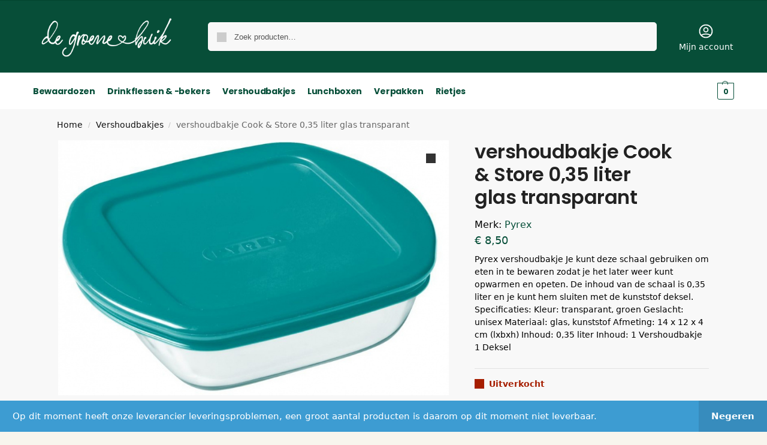

--- FILE ---
content_type: application/javascript
request_url: https://www.degroenebuik.nl/wp-content/plugins/yith-infinite-scrolling-premium/assets/js/yith.infinitescroll.js?ver=1.5.2
body_size: 11609
content:
(function ($, window, document) {
    "use strict";

    $.yit_infinitescroll = function (options) {

        var opts = $.extend({

                nextSelector    : '',
                navSelector     : '',
                itemSelector    : '',
                contentSelector : '',
                eventType       : 'scroll',
                presetLoader    : '',
                customLoader    : '',
                buttonLabel     : '',
                buttonClass     : '',
                loadEffect      : 'fadeIn'

            }, options),

            is_shop         =  ( typeof yith_infs_script !== 'undefined' ) ? yith_infs_script.shop : false,
            block_loader    =  ( typeof yith_infs_script !== 'undefined' ) ? yith_infs_script.block_loader : false,

            loading         = false,
            finished        = false,
            loader          = false,
            button          = false,
            desturl         = $( opts.nextSelector ).attr( 'href' ), // init next url
            page_history    = [],
            elm_history     = [],
            last_elem;

        // change url function
        var change_url = function( url, title ) {
            // if different from previous change it
            if( window.location.pathname != url ) {
                window.history.replaceState({url: "" + url + ""}, "Title", url);
                if( title ) {
                    document.title = title;
                }
                $(document).trigger('yith_infs_url_changed', [ url, title ]);
            }
        };

        // hide std navigation
        if( opts.eventType != 'pagination' ) {
            $( opts.navSelector ).hide();
        }

        // set elem columns ( in shop page )
        if( is_shop ) {
            var first_elem  = $( opts.itemSelector ).first(),
                columns = first_elem.nextUntil( '.first', opts.itemSelector ).length + 1;
        }

        // main ajax function
        var main_ajax = function () {

            // add loader if any
            if( loader ) {
                $( opts.navSelector ).last().after('<div class="yith-infs-loader">' + loader + '</div>');
            }

            // set loading true
            loading = true;
            // decode url to prevent error
            desturl = decodeURIComponent(desturl);
            desturl = desturl.replace(/^(?:\/\/|[^\/]+)*\//, "/");

            // ajax call
            $.ajax({
                // params
                url         : desturl,
                dataType    : 'html',
                cache       : yith_infs_script.use_cache,
                success     : function (data) {

                    // set last elem
                    last_elem   = $( opts.itemSelector ).last();

                    var obj  = $( data ),
                        cont = obj.find( opts.contentSelector ),
                        elem = obj.find( opts.itemSelector ),
                        nav  = obj.find( opts.navSelector ),
                        next = obj.find( opts.nextSelector ),
                        current_url = desturl,
                        offset = window.scrollY;
                        

                    if( next.length ) {
                        desturl = next.attr( 'href' );
                    } else {
                        // set finished var true
                        finished = true;
                        $( document ).trigger( 'yith-infs-scroll-finished' );
                    }

                    // recalculate element position in shop
                    if( is_shop && ! last_elem.hasClass( 'last' ) && opts.eventType != 'pagination' ) {
                        position_elem( last_elem, columns, elem );
                    }

                    //change nav
                    $(opts.navSelector).replaceWith( nav );

                    if( opts.eventType != 'pagination' ) {
                        last_elem.after( elem );
                        $(opts.navSelector).hide();
                    }
                    else {
                        $(opts.contentSelector).replaceWith(cont);
                        $( window ).scrollTop( $( opts.contentSelector).offset().top );
                    }

                    // remove loader if any
                    $( '.yith-infs-loader' ).remove();

                    $(document).trigger( 'yith_infs_adding_elem', [elem, current_url] );

                    elem.addClass( 'yith-infs-animated' );
                    elem.addClass( opts.loadEffect );

                    // change url
                    if( yith_infs_script.change_url ) {
                        // get page title
                        var next_title = obj.filter('title').length ? obj.filter('title').text() : '';
                        // save url, title and elem history if event is not pagination
                        if( opts.eventType != 'pagination' ) {
                            // on first call salve window url
                            if( ! page_history.length ) {
                                page_history.push( [ window.location.href, document.title ] );
                            }
                            // save current
                            page_history.push( [ current_url, next_title ] );
                            elm_history.push( last_elem );
                        }

                        if( opts.eventType != 'scroll' ) {
                            change_url( current_url, next_title );
                        }

                        if( opts.eventType === 'button' ){
                            $("html, body").animate({ scrollTop: offset }, "slow");
                        }
                    }

                    setTimeout( function(){
                        loading = false;
                        // remove animation class
                        elem.removeClass( 'yith-infs-animated' );
                        elem.removeClass( opts.loadEffect );

                        $(document).trigger( 'yith_infs_added_elem', [elem, current_url] );

                    }, 1000 );
                }
            });
        };

        // recalculate element position
        var position_elem = function( last, columns, elem ) {

            var offset  = ( columns - last.prevUntil( '.last', opts.itemSelector ).length ),
                loop    = 0;

            elem.each(function () {

                var t = $(this);
                loop++;

                t.removeClass('first');
                t.removeClass('last');

                if ( ( ( loop - offset ) % columns ) === 0 ) {
                    t.addClass('first');
                }
                else if ( ( ( loop - ( offset - 1 ) ) % columns ) === 0 ) {
                    t.addClass('last');
                }
            });
        };


        // set event
        if( opts.eventType == 'scroll' ) {

            var loader_src = ( opts.customLoader == '' ) ? opts.presetLoader : opts.customLoader;
            loader = '<img src="' + loader_src + '">';

            // then add listener
            $( window ).on( 'scroll touchstart', function (){
                $(this).trigger('yith_infs_start');
            });

            $( window ).on( 'yith_infs_start', function (){

                var t           = $(this),
                    elem        = $( opts.itemSelector ).last(),
                    elem_height = ( yith_infs_script.elem_height != null ) ? yith_infs_script.elem_height : ( 2 * elem.height() );

                if( typeof elem == 'undefined' ) {
                    return;
                }

                if ( ! loading && ! finished && ( t.scrollTop() + t.height() ) >= ( elem.offset().top - ( elem_height ) ) ) {
                    main_ajax();
                }
            });
        }
        else if( opts.eventType == 'button' ) {

            button = '<div class="yith-infs-button-wrapper"><button id="yith-infs-button" class="' + opts.buttonClass + '">' + opts.buttonLabel + '</button></div>';

            // add button if selector is valid
            $(opts.navSelector).last().after(button);

            // remove button if scroll is finished
            $( document ).on( 'yith-infs-scroll-finished', function() {
                $( '.yith-infs-button-wrapper' ).remove();
            });

            // button event
            $( '#yith-infs-button' ).off('click').on( 'click', function() {

                var t = $(this);

                if( ! loading ) {
                    if( block_loader ) {
                        t.block({
                            message   : null,
                            overlayCSS: {
                                background: '#fff url(' + block_loader + ') no-repeat center',
                                opacity   : 0.5,
                                cursor    : 'none'
                            }
                        });
                    }
                    main_ajax();
                }

                $( document ).on( 'yith_infs_adding_elem', function( event, elem ){
                    if( block_loader ) {
                        t.unblock();
                    }

                    $( 'html, body' ).animate({ // hack to scroll window to elem position
                        scrollTop: $( elem ).first().offset().top - 100
                    }, 1);
                });
            })

        }
        else if( opts.eventType == 'pagination' ) {

            $( document).off( 'click', opts.navSelector + ' a' )
                .on( 'click', opts.navSelector + ' a', function(e) {

                    e.preventDefault();
                    desturl = $(this).attr( 'href' );

                    if( block_loader ) {
                        $( opts.navSelector ).block({
                            message   : null,
                            overlayCSS: {
                                background: '#fff url(' + block_loader + ') no-repeat center',
                                opacity   : 0.5,
                                cursor    : 'none'
                            }
                        });
                    }

                    main_ajax();
                })
        }

        var last_scroll_position;

        $(window).on( 'scroll touchstart', function(ev) {

            var w = $(window),
                scroll_position = w.scrollTop() + w.height(),
                key, new_key, last_elem_pos;

            if (typeof last_elem == 'undefined' || !page_history.length) {
                return;
            }

            key             = elm_history.indexOf(last_elem);
            last_elem_pos   = last_elem.offset().top + last_elem.height();

            if (scroll_position < last_scroll_position) {
                // set last elem if not zero
                if (scroll_position <= last_elem_pos) {
                    new_key = key ? key - 1 : key;
                    last_elem = elm_history[new_key];
                    // change url
                    change_url(page_history[key][0], page_history[key][1]);
                }
            } else {
                if (scroll_position > (last_elem_pos + 250)) {
                    if ((key + 1) < elm_history.length) {
                        last_elem = elm_history[key + 1];
                    }
                    // change url
                    change_url(page_history[key + 1][0], page_history[key + 1][1]);
                }
            }

            // set last scroll position
            last_scroll_position = scroll_position;
        });
    };
})( jQuery, window, document );